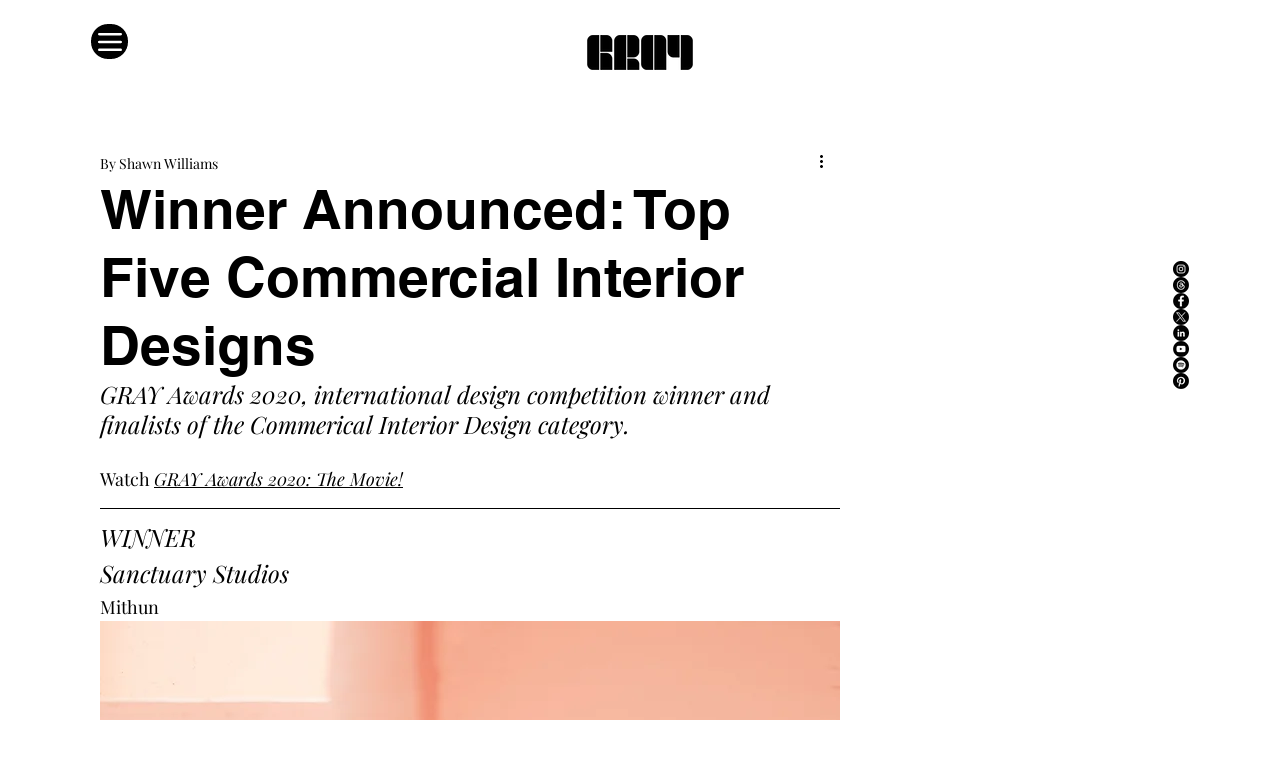

--- FILE ---
content_type: text/css; charset=utf-8
request_url: https://www.graymag.com/_serverless/pro-gallery-css-v4-server/layoutCss?ver=2&id=dr7f4-not-scoped&items=3544_992_1500%7C3519_800_1200&container=15561.46875_740_653.328125_720&options=gallerySizeType:px%7CenableInfiniteScroll:true%7CtitlePlacement:SHOW_ON_HOVER%7CgridStyle:1%7CimageMargin:0%7CgalleryLayout:2%7CisVertical:false%7CnumberOfImagesPerRow:2%7CgallerySizePx:300%7CcubeRatio:0.75%7CcubeType:fill%7CgalleryThumbnailsAlignment:bottom%7CthumbnailSpacings:0
body_size: -221
content:
#pro-gallery-dr7f4-not-scoped [data-hook="item-container"][data-idx="0"].gallery-item-container{opacity: 1 !important;display: block !important;transition: opacity .2s ease !important;top: 0px !important;left: 0px !important;right: auto !important;height: 493px !important;width: 370px !important;} #pro-gallery-dr7f4-not-scoped [data-hook="item-container"][data-idx="0"] .gallery-item-common-info-outer{height: 100% !important;} #pro-gallery-dr7f4-not-scoped [data-hook="item-container"][data-idx="0"] .gallery-item-common-info{height: 100% !important;width: 100% !important;} #pro-gallery-dr7f4-not-scoped [data-hook="item-container"][data-idx="0"] .gallery-item-wrapper{width: 370px !important;height: 493px !important;margin: 0 !important;} #pro-gallery-dr7f4-not-scoped [data-hook="item-container"][data-idx="0"] .gallery-item-content{width: 370px !important;height: 493px !important;margin: 0px 0px !important;opacity: 1 !important;} #pro-gallery-dr7f4-not-scoped [data-hook="item-container"][data-idx="0"] .gallery-item-hover{width: 370px !important;height: 493px !important;opacity: 1 !important;} #pro-gallery-dr7f4-not-scoped [data-hook="item-container"][data-idx="0"] .item-hover-flex-container{width: 370px !important;height: 493px !important;margin: 0px 0px !important;opacity: 1 !important;} #pro-gallery-dr7f4-not-scoped [data-hook="item-container"][data-idx="0"] .gallery-item-wrapper img{width: 100% !important;height: 100% !important;opacity: 1 !important;} #pro-gallery-dr7f4-not-scoped [data-hook="item-container"][data-idx="1"].gallery-item-container{opacity: 1 !important;display: block !important;transition: opacity .2s ease !important;top: 0px !important;left: 370px !important;right: auto !important;height: 493px !important;width: 370px !important;} #pro-gallery-dr7f4-not-scoped [data-hook="item-container"][data-idx="1"] .gallery-item-common-info-outer{height: 100% !important;} #pro-gallery-dr7f4-not-scoped [data-hook="item-container"][data-idx="1"] .gallery-item-common-info{height: 100% !important;width: 100% !important;} #pro-gallery-dr7f4-not-scoped [data-hook="item-container"][data-idx="1"] .gallery-item-wrapper{width: 370px !important;height: 493px !important;margin: 0 !important;} #pro-gallery-dr7f4-not-scoped [data-hook="item-container"][data-idx="1"] .gallery-item-content{width: 370px !important;height: 493px !important;margin: 0px 0px !important;opacity: 1 !important;} #pro-gallery-dr7f4-not-scoped [data-hook="item-container"][data-idx="1"] .gallery-item-hover{width: 370px !important;height: 493px !important;opacity: 1 !important;} #pro-gallery-dr7f4-not-scoped [data-hook="item-container"][data-idx="1"] .item-hover-flex-container{width: 370px !important;height: 493px !important;margin: 0px 0px !important;opacity: 1 !important;} #pro-gallery-dr7f4-not-scoped [data-hook="item-container"][data-idx="1"] .gallery-item-wrapper img{width: 100% !important;height: 100% !important;opacity: 1 !important;} #pro-gallery-dr7f4-not-scoped .pro-gallery-prerender{height:493.3333333333333px !important;}#pro-gallery-dr7f4-not-scoped {height:493.3333333333333px !important; width:740px !important;}#pro-gallery-dr7f4-not-scoped .pro-gallery-margin-container {height:493.3333333333333px !important;}#pro-gallery-dr7f4-not-scoped .pro-gallery {height:493.3333333333333px !important; width:740px !important;}#pro-gallery-dr7f4-not-scoped .pro-gallery-parent-container {height:493.3333333333333px !important; width:740px !important;}